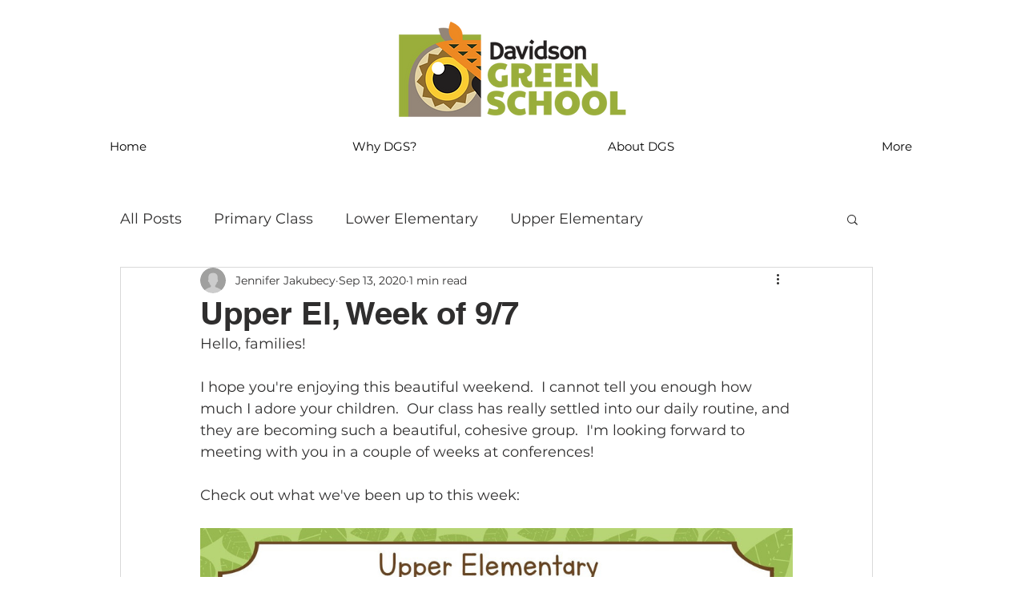

--- FILE ---
content_type: text/css; charset=utf-8
request_url: https://www.davidsongreenschool.org/_serverless/pro-gallery-css-v4-server/layoutCss?ver=2&id=32h8h-not-scoped&items=3735_1280_720%7C3644_1280_720%7C3473_1280_720%7C3596_1280_720%7C3285_1280_720%7C3339_1280_720%7C3432_1280_720%7C3550_1280_720%7C3491_1280_720%7C3577_1280_720%7C3567_1280_720%7C3476_1280_720%7C3656_1280_720&container=659_740_7403_720&options=gallerySizeType:px%7CenableInfiniteScroll:true%7CtitlePlacement:SHOW_ON_HOVER%7ChasThumbnails:false%7CimageMargin:20%7CgalleryLayout:6%7CisVertical:true%7CgallerySizePx:300%7CcubeRatio:1%7CcubeType:fill%7CgalleryThumbnailsAlignment:none%7CthumbnailSpacings:0
body_size: -146
content:
#pro-gallery-32h8h-not-scoped [data-hook="item-container"][data-idx="0"].gallery-item-container{opacity: 1 !important;display: block !important;transition: opacity .2s ease !important;top: 0px !important;left: 0px !important;right: auto !important;height: 416px !important;width: 740px !important;} #pro-gallery-32h8h-not-scoped [data-hook="item-container"][data-idx="0"] .gallery-item-common-info-outer{height: 100% !important;} #pro-gallery-32h8h-not-scoped [data-hook="item-container"][data-idx="0"] .gallery-item-common-info{height: 100% !important;width: 100% !important;} #pro-gallery-32h8h-not-scoped [data-hook="item-container"][data-idx="0"] .gallery-item-wrapper{width: 740px !important;height: 416px !important;margin: 0 !important;} #pro-gallery-32h8h-not-scoped [data-hook="item-container"][data-idx="0"] .gallery-item-content{width: 740px !important;height: 416px !important;margin: 0px 0px !important;opacity: 1 !important;} #pro-gallery-32h8h-not-scoped [data-hook="item-container"][data-idx="0"] .gallery-item-hover{width: 740px !important;height: 416px !important;opacity: 1 !important;} #pro-gallery-32h8h-not-scoped [data-hook="item-container"][data-idx="0"] .item-hover-flex-container{width: 740px !important;height: 416px !important;margin: 0px 0px !important;opacity: 1 !important;} #pro-gallery-32h8h-not-scoped [data-hook="item-container"][data-idx="0"] .gallery-item-wrapper img{width: 100% !important;height: 100% !important;opacity: 1 !important;} #pro-gallery-32h8h-not-scoped [data-hook="item-container"][data-idx="1"].gallery-item-container{opacity: 1 !important;display: block !important;transition: opacity .2s ease !important;top: 436px !important;left: 0px !important;right: auto !important;height: 416px !important;width: 740px !important;} #pro-gallery-32h8h-not-scoped [data-hook="item-container"][data-idx="1"] .gallery-item-common-info-outer{height: 100% !important;} #pro-gallery-32h8h-not-scoped [data-hook="item-container"][data-idx="1"] .gallery-item-common-info{height: 100% !important;width: 100% !important;} #pro-gallery-32h8h-not-scoped [data-hook="item-container"][data-idx="1"] .gallery-item-wrapper{width: 740px !important;height: 416px !important;margin: 0 !important;} #pro-gallery-32h8h-not-scoped [data-hook="item-container"][data-idx="1"] .gallery-item-content{width: 740px !important;height: 416px !important;margin: 0px 0px !important;opacity: 1 !important;} #pro-gallery-32h8h-not-scoped [data-hook="item-container"][data-idx="1"] .gallery-item-hover{width: 740px !important;height: 416px !important;opacity: 1 !important;} #pro-gallery-32h8h-not-scoped [data-hook="item-container"][data-idx="1"] .item-hover-flex-container{width: 740px !important;height: 416px !important;margin: 0px 0px !important;opacity: 1 !important;} #pro-gallery-32h8h-not-scoped [data-hook="item-container"][data-idx="1"] .gallery-item-wrapper img{width: 100% !important;height: 100% !important;opacity: 1 !important;} #pro-gallery-32h8h-not-scoped [data-hook="item-container"][data-idx="2"].gallery-item-container{opacity: 1 !important;display: block !important;transition: opacity .2s ease !important;top: 872px !important;left: 0px !important;right: auto !important;height: 416px !important;width: 740px !important;} #pro-gallery-32h8h-not-scoped [data-hook="item-container"][data-idx="2"] .gallery-item-common-info-outer{height: 100% !important;} #pro-gallery-32h8h-not-scoped [data-hook="item-container"][data-idx="2"] .gallery-item-common-info{height: 100% !important;width: 100% !important;} #pro-gallery-32h8h-not-scoped [data-hook="item-container"][data-idx="2"] .gallery-item-wrapper{width: 740px !important;height: 416px !important;margin: 0 !important;} #pro-gallery-32h8h-not-scoped [data-hook="item-container"][data-idx="2"] .gallery-item-content{width: 740px !important;height: 416px !important;margin: 0px 0px !important;opacity: 1 !important;} #pro-gallery-32h8h-not-scoped [data-hook="item-container"][data-idx="2"] .gallery-item-hover{width: 740px !important;height: 416px !important;opacity: 1 !important;} #pro-gallery-32h8h-not-scoped [data-hook="item-container"][data-idx="2"] .item-hover-flex-container{width: 740px !important;height: 416px !important;margin: 0px 0px !important;opacity: 1 !important;} #pro-gallery-32h8h-not-scoped [data-hook="item-container"][data-idx="2"] .gallery-item-wrapper img{width: 100% !important;height: 100% !important;opacity: 1 !important;} #pro-gallery-32h8h-not-scoped [data-hook="item-container"][data-idx="3"]{display: none !important;} #pro-gallery-32h8h-not-scoped [data-hook="item-container"][data-idx="4"]{display: none !important;} #pro-gallery-32h8h-not-scoped [data-hook="item-container"][data-idx="5"]{display: none !important;} #pro-gallery-32h8h-not-scoped [data-hook="item-container"][data-idx="6"]{display: none !important;} #pro-gallery-32h8h-not-scoped [data-hook="item-container"][data-idx="7"]{display: none !important;} #pro-gallery-32h8h-not-scoped [data-hook="item-container"][data-idx="8"]{display: none !important;} #pro-gallery-32h8h-not-scoped [data-hook="item-container"][data-idx="9"]{display: none !important;} #pro-gallery-32h8h-not-scoped [data-hook="item-container"][data-idx="10"]{display: none !important;} #pro-gallery-32h8h-not-scoped [data-hook="item-container"][data-idx="11"]{display: none !important;} #pro-gallery-32h8h-not-scoped [data-hook="item-container"][data-idx="12"]{display: none !important;} #pro-gallery-32h8h-not-scoped .pro-gallery-prerender{height:5648px !important;}#pro-gallery-32h8h-not-scoped {height:5648px !important; width:740px !important;}#pro-gallery-32h8h-not-scoped .pro-gallery-margin-container {height:5648px !important;}#pro-gallery-32h8h-not-scoped .pro-gallery {height:5648px !important; width:740px !important;}#pro-gallery-32h8h-not-scoped .pro-gallery-parent-container {height:5648px !important; width:760px !important;}